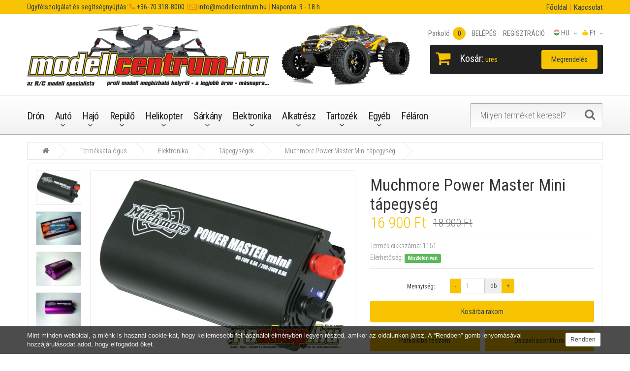

--- FILE ---
content_type: text/html; charset=UTF-8
request_url: https://www.modellcentrum.hu/muchmore-power-master-mini-tapegyseg
body_size: 9497
content:
<!DOCTYPE html>
<!--[if IE]><![endif]-->
<!--[if IE 8 ]>
<html dir="ltr" lang="en" class="ie8"><![endif]-->
<!--[if IE 9 ]>
<html dir="ltr" lang="en" class="ie9"><![endif]-->
<!--[if (gt IE 9)|!(IE)]><!-->
<html dir="ltr" lang="hu">
    <!--<![endif]-->
    <head>
        <meta charset="UTF-8"/>
        <meta name="viewport" content="width=device-width, initial-scale=1">
        <meta http-equiv="X-UA-Compatible" content="IE=edge">
        <meta name="keywords" content="modellcentrum, modellcentrum.hu, rc, modell, drón, kamerás drón, modellbolt, autó, hajó, repülő, helikopter, etetőhajó, távirányító, vevő, szervó, Li-Po, töltő, üzemanyag, walkera" />
        <meta name="description" content="Profi távirányítású kamerás drónok, RC autó, hajó, repülő, helikopter modellek, etetőhajók, alkatrészek és tartozékok, márkaszervíz és tanácsadás" />
        <meta name="author" content="HungaroSoft">
        <meta name="csrf-token" content="5qGPtjSGwxT0K8wQHQJlB70jg27zM25i4trpbPKO" />
        
        <base href=""/>
        
        <title>Muchmore Power Master Mini tápegység - Modellcentrum.hu</title>
        
        <link rel="shortcut icon" type="image/x-icon" href="/frontend/assets/images/icons/favicon.ico">
        <link rel="icon" type="image/png" sizes="16x16" href="/frontend/assets/images/icons/favicon-16x16.png">
        <link rel="icon" type="image/png" sizes="32x32" href="/frontend/assets/images/icons/favicon-32x32.png">
        <link rel="icon" type="image/png" sizes="96x96" href="/frontend/assets/images/icons/favicon-96x96.png">

        <link rel="apple-touch-icon" sizes="57x57" href="/frontend/assets/images/icons/apple-icon-57x57.png">
        <link rel="apple-touch-icon" sizes="60x60" href="/frontend/assets/images/icons/apple-icon-60x60.png">
        <link rel="apple-touch-icon" sizes="72x72" href="/frontend/assets/images/icons/apple-icon-72x72.png">
        <link rel="apple-touch-icon" sizes="76x76" href="/frontend/assets/images/icons/apple-icon-76x76.png">
        <link rel="apple-touch-icon" sizes="114x114" href="/frontend/assets/images/icons/apple-icon-114x114.png">
        <link rel="apple-touch-icon" sizes="120x120" href="/frontend/assets/images/icons/apple-icon-120x120.png">
        <link rel="apple-touch-icon" sizes="144x144" href="/frontend/assets/images/icons/apple-icon-144x144.png">
        <link rel="apple-touch-icon" sizes="152x152" href="/frontend/assets/images/icons/apple-icon-152x152.png">
        <link rel="apple-touch-icon" sizes="180x180" href="/frontend/assets/images/icons/apple-icon-180x180.png">
        <!--link rel="icon" type="image/png" sizes="192x192"  href="/frontend/assets/images/icons/android-icon-192x192.png"-->
        <link rel="manifest" href="/frontend/assets/images/icons/manifest.json">
        <meta name="msapplication-TileColor" content="#ffffff">
        <meta name="msapplication-TileImage" content="/frontend/assets/images/icons/ms-icon-144x144.png">
        <meta name="theme-color" content="#ffffff">
        
        <!-- Dublin core -->
        <link rel="schema.DC" href="http://purl.org/dc/elements.1.1/" />
        <link rel="schema.DCTERMS" href="http://purl.org/dc/terms/" />
        <meta name="DC.title" content="Muchmore Power Master Mini tápegység - Modellcentrum.hu" />
        <meta name="DC.coverage" content="Hungary" />
        <meta name="DC.description" content="Profi távirányítású kamerás drónok, RC autó, hajó, repülő, helikopter modellek, etetőhajók, alkatrészek és tartozékok, márkaszervíz és tanácsadás" />
        <meta name="DC.format" content="text/html" />
        <meta name="DC.identifier" content="https://www.modellcentrum.hu" />
        <meta name="DC.type" content="Text" />
        <meta name="DC.subject" content="modellcentrum, modellcentrum.hu, rc, modell, drón, kamerás drón, modellbolt, autó, hajó, repülő, helikopter, etetőhajó, távirányító, vevő, szervó, Li-Po, töltő, üzemanyag, walkera">
        
        <!-- Open Graph Protocol -->
        <meta property="og:title" content="Muchmore Power Master Mini tápegység - Modellcentrum.hu" />
        <meta property="og:type" content="website" />
        <meta property="og:url" content="https://www.modellcentrum.hu" />
        <meta property="og:image" content="https://www.modellcentrum.hu/frontend/assets/images/icons/android-icon-192x192.png" />
        
        <link href="/favicon.ico" rel="icon"/>
        
        <link rel="stylesheet" href="https://www.modellcentrum.hu/frontend/bower_components/bootstrap/dist/css/bootstrap.min.css">
        <link rel="stylesheet" href="https://www.modellcentrum.hu/frontend/bower_components/font-awesome/css/font-awesome.min.css">
        <link rel="stylesheet" href="https://www.modellcentrum.hu/frontend/assets/css/main.min.css?v=33">
        
        <link media="all" rel="stylesheet" type="text/css" href="https://www.modellcentrum.hu/start/style?v=33">
        <link rel="stylesheet" href="https://www.modellcentrum.hu/frontend/assets/css/site_modellcentrum.css?v=33">
        
        <link rel="stylesheet" href="https://www.modellcentrum.hu/frontend/assets/css/print.css?v=33" media="print">
        
        <!--[if lt IE 9]>
            <div class="ie9css">
                <a href="http://www.microsoft.com/windows/internet-explorer/default.aspx?ocid=ie6_countdown_bannercode"><img
                        src="http://storage.ie6countdown.com/assets/100/images/banners/warning_bar_0000_us.jpg" border="0"
                        height="42" width="820"
                        alt="You are using an outdated browser. For a faster, safer browsing experience, upgrade for free today."/>
                </a>
            </div><![endif]-->
        
                
        
    </head>
    <body class="information-information">
        <div class="swipe">
    <div class="swipe-menu">
        <ul>
            <li>
                                    <a href="/account/login"><i class="fa fa-lock"></i>BELÉPÉS</a>
                            </li>
            <li>
                                    <a href="/account/register"><i class="fa fa-user"></i> REGISZTRÁCIÓ</a>
                            </li>
            <li>
                <a href="/wishlist/index" id="wishlist-total2" title="Parkoló"><i class="fa fa-heart"></i> Parkoló (<span class="wishlist-counter">0</span>)</a>
            </li>
            <li>
                <a href="/cart/index" title="Kosár"><i class="fa fa-shopping-cart"></i> <span>Kosár</span></a>
            </li>
            <li>
                <a href="/order/index" title="Megrendelés"><i class="fa fa-share"></i><span>Megrendelés</span></a>
            </li>
        </ul>
        <ul class="foot">
            <li><a href="/rolunk">Rólunk</a></li><li><a href="/aktualis-hirek">Aktuális hírek</a></li><li><a href="/galeria">Galéria</a></li>

        </ul>
        <ul class="foot foot-1">
            <li><a href="/kapcsolat">Kapcsolat</a></li><li><a href="/oldalterkep">Oldaltérkép</a></li><li><a href="/adatvedelmi-nyilatkozat">Adatvédelmi nyilatkozat</a></li><li><a href="/altalanos-szerzodesi-feltetelek">Általános Szerződési Feltételek</a></li>

        </ul>
        <ul class="foot foot-2">
            <li><a href="/palya">Pálya</a></li><li><a href="/tesztek-videok">Tesztek, videók</a></li><li><a href="/vasarlasi-informaciok">Vásárlási információk</a></li>

        </ul>
        <ul class="foot foot-3">
            
        </ul>
    </div>
</div>
        <div id="page">
            <div class="shadow"></div>
            <div class="toprow-1">
                <a class="swipe-control" href="#"><i class="fa fa-align-justify"></i></a>
            </div>
            <div class="header_info_line hidden-xs">
                <div class="container">
                    <div class="row">
                        <div class="col-xs-12 col-sm-6 col-md-9 col-lg-9">
                            <div class="header_info_text pull-left">
                                <span class="hidden-sm">Ügyfélszolgálat és segítségnyújtás:</span> <span class="top_bold_text"><i class="fa fa-phone"></i></span><a href="tel: +36-70 318-8000"> +36-70 318-8000</a> <span class="top_bold_text"> |</span><span> </span> <span class="top_bold_text"><i class="fa fa-envelope-o"></i></span><a href="mailto:  info@modellcentrum.hu">  info@modellcentrum.hu</a> <span class="top_bold_text"> | </span> Naponta: 9 - 18 h
                            </div>
                        </div>
                        <div class="col-xs-12 col-sm-6 col-md-3 col-lg-3">
                            <div class="header_info_text pull-right">
                                <ul class="top-menu">
<li><a href="/">Főoldal</a></li>
<li><a href="/kapcsolat">Kapcsolat</a></li>
</ul>

                                <!--i class="fa fa-phone"></i> <a href="tel:+36703188000">+36-70 318-8000</a-->
                            </div>
                        </div>                        
                    </div>
                </div>
            </div>
            <header class="header">
                <div class="container">
                    <div class="row">
                        <div class="col-sm-12">
                            <div id="logo" class="logo">
                                <a href="/"><img src="/upload/system-images/images/original/modellcentrumfejlec-7.png" title="https://www.modellcentrum.hu" alt="https://www.modellcentrum.hu" class="img-responsive" /></a>
                            </div>
                            <div class="box-right">
                                <div class="box-right_inner">
                                    <div class="box-currency">
    <form action="/language/currency" method="get" enctype="multipart/form-data" id="currency">
        <div class="btn-group">
            <span class="dropdown-toggle" data-toggle="dropdown">
                <img class="hidden-xs" src="/upload/system-images/images/original/zsakmodellcentrum12px.png" alt="Válasszd ki a kívánt pénznemet!" title="Válasszd ki a kívánt pénznemet!" />
                                    Ft
                                <span class="hidden-xs hidden-sm hidden-md hidden">Pénznem</span>
            </span>
            <ul class="dropdown-menu  pull-right">
                                    <li><button class="currency-select" type="button" name="HUF">Ft HUF</button></li>
                                    <li><button class="currency-select" type="button" name="EUR">&euro; EUR</button></li>
                                    <li><button class="currency-select" type="button" name="USD">$ USD</button></li>
                            </ul>
        </div>
        <input type="hidden" name="code" value=""/>
    </form>
</div>
<div class="box-language">
    <div class="btn-group pull-right">
        <span class="dropdown-toggle" data-toggle="dropdown">
            <img class="hidden-xs" src="/frontend/assets/images/flags/hu-2.png" alt="Magyar" title="Magyar" />
            hu <span class="hidden-xs hidden-sm hidden-md hidden">Language</span></span>
            <ul class="dropdown-menu pull-right">
                                                            <li><a href="/language/hu"><img class="hidden_" src="/frontend/assets/images/flags/hu-2.png" alt="Magyar" title="Magyar" /> Magyar</a></li>
                                                                                <li><a href="/language/en"><img class="hidden_" src="/frontend/assets/images/flags/en-2.png" alt="English" title="English" /> English</a></li>
                                                                                                                        </ul>
    </div>
</div>
                                    
                                    <div id="top-links" class="nav">
    <ul class="list-inline">
        <!--li class="first hidden-md">
            <a href="/">
                <i class="fa fa-home"></i>
                <span>Főoldal</span>
            </a>
        </li-->
        <li>
            <a href="/wishlist/index" id="wishlist-total" title="Parkoló">
                <i class="fa fa-heart"></i>
                <span>Parkoló <span class="count wishlist-counter">0</span></span>
            </a>
        </li>
        <li>
                            <a href="/account/login" title="BELÉPÉS">
                    <i class="fa fa-lock"></i>
                    <span>BELÉPÉS</span>
                </a>
                    </li>
        <li>
                            <a href="/account/register" title="REGISZTRÁCIÓ">
                    <i class="fa fa-user"></i>
                    <span>REGISZTRÁCIÓ</span>
                </a>
                    </li>
    </ul>
</div>                                </div>
                                
                                <div class="box-right_inner2">
    <div class="box-cart">
        <div id="cart" class="cart">
            <button type="button" data-toggle="dropdown" data-loading-text="Betöltés..." class="dropdown-toggle">
                <i class="fa fa-shopping-cart"></i>
                <strong>Kosár:</strong>
                <span id="cart-total" class="cart-total">0 item(s) - $0.00</span>
                <span id="cart-total2" class="cart-total2">0</span>
                <span id="cart-total3" class="cart-total3"></span>
            </button>
            <ul class="dropdown-menu pull-right" id="cart-info-content"></ul>
        </div>
    </div>
    <a class="btn btn-home hidden-xs" href="/order/index" title="Megrendelés">
        <span>Megrendelés</span>
    </a>
</div>
                            </div>
                            <div class="clear"></div>
                        </div>
                    </div>
                </div>
                
                <div class="menu-wrap">
    <div class="container">
        <div class="row">
            <div class="col-sm-9">
                <div id="tm_menu" class="nav__primary">
                    <!--googleoff: snippet-->
                        <ul class="menu">
<li><a href="/multikopterek-dronok">Drón</a></li>
<li>
<a href="/auto-modellek-3">Autó</a><ul>
<li>
<a href="/elektromos-2">Elektromos modellek</a><ul>
<li><a href="/monster-truck-110">Monster Truck 1:10</a></li>
<li><a href="/buggy-110">Buggy 1:10</a></li>
<li><a href="/truggy-110">Truggy 1:10</a></li>
<li><a href="/on-road-110">On-Road 1:10</a></li>
<li><a href="/off-road-112">Off-Road 1:12</a></li>
<li><a href="/on-road-112">On-Road 1:12</a></li>
<li><a href="/on-road-118">On-Road 1:18</a></li>
<li><a href="/monster-truck-120">Monster Truck 1:20</a></li>
<li><a href="/off-road-118">Off-Road 1:18</a></li>
<li><a href="/off-road-116">Off-Road 1:16</a></li>
<li><a href="/falmaszo-auto">Falmászó autó</a></li>
</ul>
</li>
<li>
<a href="/robbanomotoros-modellek-2">Robbanómotoros modellek</a><ul>
<li><a href="/on-road-110-2">On-Road 1:10</a></li>
<li><a href="/on-road-18">On-Road 1:8</a></li>
<li><a href="/on-road-15">On-Road 1:5</a></li>
<li><a href="/off-road-buggy-110-2">Off-Road Buggy 1:10</a></li>
<li><a href="/off-road-buggy-18">Off-Road Buggy 1:8</a></li>
<li><a href="/off-road-buggy-16">Off-Road Buggy 1:6</a></li>
<li><a href="/off-road-buggy-15">Off-Road Buggy 1:5</a></li>
<li><a href="/off-road-truck-116">Off-Road Truck 1:16</a></li>
<li><a href="/off-road-truggy-110">Off-Road Truggy 1:10</a></li>
<li><a href="/off-road-truggy-18">Off-Road Truggy 1:8</a></li>
<li><a href="/monster-truck-110-2">Monster Truck 1:10</a></li>
<li><a href="/monster-truck-18">Monster Truck 1:8</a></li>
<li><a href="/monster-truck-16">Monster Truck 1:6</a></li>
<li><a href="/monster-truck-15">Monster Truck 1:5</a></li>
</ul>
</li>
</ul>
</li>
<li>
<a href="/hajo-2">Hajó</a><ul>
<li><a href="/kukorelli-hajotestek">Kukorelli hajótestek</a></li>
<li><a href="/speed">Speed</a></li>
<li><a href="/benzinmotoros-modellek">Benzinmotoros modellek</a></li>
<li><a href="/etetohajok-2">Etetőhajók</a></li>
</ul>
</li>
<li>
<a href="/repulo-2">Repülő</a><ul>
<li>
<a href="/elektromos-gepek-2">Elektromos gépek</a><ul>
<li><a href="/vitorlazorepuelok">Vitorlázórepülők</a></li>
<li><a href="/motoros-modellek">Motoros modellek</a></li>
<li><a href="/slow-flyerek">Slow-flyerek</a></li>
<li><a href="/3d-kepes-modellek">3D képes modellek</a></li>
<li><a href="/hydro-foam">Hydro-foam</a></li>
<li><a href="/madar">Madár</a></li>
</ul>
</li>
<li>
<a href="/robbanomotoros-gepek-2">Robbanómotoros gépek</a><ul><li><a href="/trener-gepek">Tréner gépek</a></li></ul>
</li>
</ul>
</li>
<li>
<a href="/helikopterek">Helikopter</a><ul>
<li>
<a href="/elektromos-modellek-2">Elektromos modellek</a><ul>
<li><a href="/2-csatornas-helikopterek">2 csatornás helikopterek</a></li>
<li><a href="/3-csatornas-helikopterek">3 csatornás helikopterek</a></li>
<li><a href="/4-csatornas-helikopterek">4 csatornás helikopterek</a></li>
<li><a href="/5-csatornas-helikopterek">5 csatornás helikopterek</a></li>
<li><a href="/6-csatornas-helikopterek">6 csatornás helikopterek</a></li>
<li><a href="/7-csatornas-helikopterek">7 csatornás helikopterek</a></li>
</ul>
</li>
<li>
<a href="/robbanomotoros-modellek-3">Robbanómotoros modellek</a><ul>
<li><a href="/dragon-helikopterek">Dragon helikopterek</a></li>
<li><a href="/smartech-helikopterek">SMARTECH helikopterek</a></li>
<li><a href="/tz-helikopterek">TZ helikopterek</a></li>
<li><a href="/walkera-helikopterek">WALKERA helikopterek</a></li>
</ul>
</li>
</ul>
</li>
<li>
<a href="/sarkanyok">Sárkány</a><ul>
<li><a href="/delta-sarkanyok">Delta sárkányok</a></li>
<li><a href="/deltoid-sarkanyok">Deltoid sárkányok</a></li>
<li><a href="/design-sarkanyok">Design sárkányok</a></li>
<li><a href="/gyerek-sarkanyok">Gyerek sárkányok</a></li>
<li><a href="/paraflex-sarkanyok">Paraflex sárkányok</a></li>
<li><a href="/reklam-sarkanyok">Reklám sárkányok</a></li>
<li><a href="/szalto-sarkanyok">Szaltó sárkányok</a></li>
<li><a href="/vontato-sarkanyok">Vontató sárkányok</a></li>
<li><a href="/zsinorok-es-tartok">Zsinórok és tartók</a></li>
</ul>
</li>
<li>
<a href="/elektronika-2">Elektronika</a><ul>
<li><a href="/taviranyito-szettek">Távirányító szettek</a></li>
<li><a href="/taviranyitok">Távirányítók</a></li>
<li><a href="/vevok">Vevők</a></li>
<li><a href="/sebessegszabalyzok">Sebességszabályzók</a></li>
<li><a href="/gyrok">Gyrok</a></li>
<li><a href="/szervok">Szervók</a></li>
<li><a href="/v-mixek">V-Mixek</a></li>
<li><a href="/motorteszterek">Motorteszterek</a></li>
<li><a href="/tapegysegek">Tápegységek</a></li>
<li><a href="/spektrum-dsm">Spektrum - DSM</a></li>
<li><a href="/egyeb-tartozekok">Egyéb tartozékok</a></li>
</ul>
</li>
<li>
<a href="/alkatreszek-2">Alkatrész</a><ul>
<li>
<a href="/autokhoz">Autókhoz</a><ul>
<li><a href="/110-on-road-felni-gumi">1:10 On-road felni, gumi</a></li>
<li><a href="/110-off-road-felni-gumi">1:10 Off-road felni, gumi</a></li>
<li><a href="/15-on-road-felni-gumi">1:5 On-road felni, gumi</a></li>
<li><a href="/top-scythe-alkatreszek">T.O.P Scythe alkatrészek</a></li>
</ul>
</li>
<li>
<a href="/hajokhoz">Hajókhoz</a><ul><li><a href="/high-wind">High Wind</a></li></ul>
</li>
<li><a href="/repuelokhoez">Repülőkhöz</a></li>
<li>
<a href="/helikopterekhez">Helikopterekhez</a><ul>
<li><a href="/airbrush-kabinok">AirBrush kabinok</a></li>
<li><a href="/dragonfly-4">Dragonfly 4#</a></li>
<li><a href="/dragonfly-41">Dragonfly 4#1</a></li>
<li><a href="/dragonfly-54-szeria">Dragonfly 5#4 széria</a></li>
<li><a href="/dragonfly-510-szeria">Dragonfly 5#10 széria</a></li>
<li><a href="/dragonfly-10">Dragonfly 10#</a></li>
<li><a href="/dragonfly-22e">Dragonfly 22E</a></li>
<li><a href="/dragonfly-35">Dragonfly 35#</a></li>
<li><a href="/dragonfly-36-6ch-outgoing">Dragonfly 36# 6ch (kifutó)</a></li>
<li><a href="/dragonfly-36-7ch">Dragonfly 36# 7ch</a></li>
<li><a href="/dragonfly-39">Dragonfly 39#</a></li>
<li><a href="/dragonfly-50">Dragonfly 50#</a></li>
<li><a href="/dragonfly-53">Dragonfly 53#</a></li>
<li><a href="/dragonfly-60">Dragonfly 60#</a></li>
<li><a href="/honey-bee-cp2">Honey Bee CP2</a></li>
<li><a href="/mini-eagle">Mini Eagle</a></li>
<li><a href="/x-400">X-400</a></li>
</ul>
</li>
<li>
<a href="/dronokhoz">Drónokhoz</a><ul>
<li><a href="/walkera-qr-x350-pro">Walkera QR X350 PRO</a></li>
<li><a href="/walkera-scout-x4">Walkera Scout X4</a></li>
<li><a href="/walkera-tali-h500">Walkera TALI H500</a></li>
<li><a href="/walkera-runner-250">Walkera Runner 250</a></li>
<li><a href="/walkera-voyager-3">Walkera Voyager 3</a></li>
<li><a href="/walkera-qr-x800">Walkera QR X800</a></li>
<li><a href="/walkera-qr-x900">Walkera QR X900</a></li>
<li><a href="/walkera-qr-x350-premium">Walkera QR X350 Premium</a></li>
</ul>
</li>
</ul>
</li>
<li>
<a href="/accessories">Tartozék</a><ul>
<li>
<a href="/model-engines">Motorok</a><ul>
<li><a href="/villanymotorok">Villanymotorok</a></li>
<li><a href="/belsoegesu-motorok">Belsőégésű motorok</a></li>
</ul>
</li>
<li>
<a href="/akkumulatorok-es-toeltok">Akkumulátorok és töltők</a><ul>
<li><a href="/ni-mh-akkupakk">Ni-Mh akkupakk</a></li>
<li><a href="/ni-mh-cellak">Ni-Mh cellák</a></li>
<li><a href="/ni-mh-toeltok">Ni-Mh töltők</a></li>
<li><a href="/li-po-akkupakk">Li-Po akkupakk</a></li>
<li><a href="/li-po-tokozott">Li-Po tokozott</a></li>
<li><a href="/li-po-toeltok">Li-Po töltők</a></li>
</ul>
</li>
<li>
<a href="/uezemanyagok">Üzemanyagok</a><ul>
<li><a href="/autokhoz-2">Autókhoz</a></li>
<li><a href="/hajokhoz-2">Hajókhoz</a></li>
<li><a href="/repuelokhoez-2">Repülőkhöz</a></li>
<li><a href="/helikopterekhez-2">Helikopterekhez</a></li>
</ul>
</li>
<li>
<a href="/szerszamok">Szerszámok</a><ul>
<li><a href="/festekszoro-pisztolyok">Festékszóró pisztolyok</a></li>
<li><a href="/keziszerszamok">Kéziszerszámok</a></li>
</ul>
</li>
<li>
<a href="/karosszeriak-es-festekek">Karosszériák és festékek</a><ul>
<li><a href="/112-karosszeriak">1:12 Karosszériák</a></li>
<li><a href="/110-karosszeriak">1:10 Karosszériák</a></li>
<li><a href="/18-karosszeriak">1:8 Karosszériák</a></li>
<li><a href="/belso-matricak">Belső matricák</a></li>
<li><a href="/kuelso-matricak">Külső matricák</a></li>
<li><a href="/karosszeria-festekek">Karosszéria festékek</a></li>
</ul>
</li>
</ul>
</li>
<li>
<a href="/egyeb-tartozekok-2">Egyéb</a><ul>
<li><a href="/autohoz">Autóhoz</a></li>
<li><a href="/hajohoz">Hajóhoz</a></li>
<li><a href="/repuelohoez">Repülőhöz</a></li>
<li><a href="/helikopterhez">Helikopterhez</a></li>
</ul>
</li>
<li><a href="/can-be-yours-for-half-price">Féláron</a></li>
</ul>

                    <!--googleon: snippet-->
                </div>
            </div>
            <div class="col-sm-3">
                <div id="search" class="search">
                    <form action="/search" id="search-form" method="get">
                        <input type="text" name="keyword" placeholder="Milyen terméket keresel?" />
                        <button type="submit" class="button-search"></button>
                    </form>
                </div>
            </div>
        </div>
    </div>
</div>
<div class="container">
    <div class="row">
        <div class="col-sm-12">
            <div id="menu-gadget" class="menu-gadget">
                <div id="menu-icon" class="menu-icon">Kategóriák</div>
                <!--googleoff: all-->
                    <ul class="menu">
<li><a href="/multikopterek-dronok">Drón</a></li>
<li>
<a href="/auto-modellek-3">Autó</a><ul>
<li>
<a href="/elektromos-2">Elektromos modellek</a><ul>
<li><a href="/monster-truck-110">Monster Truck 1:10</a></li>
<li><a href="/buggy-110">Buggy 1:10</a></li>
<li><a href="/truggy-110">Truggy 1:10</a></li>
<li><a href="/on-road-110">On-Road 1:10</a></li>
<li><a href="/off-road-112">Off-Road 1:12</a></li>
<li><a href="/on-road-112">On-Road 1:12</a></li>
<li><a href="/on-road-118">On-Road 1:18</a></li>
<li><a href="/monster-truck-120">Monster Truck 1:20</a></li>
<li><a href="/off-road-118">Off-Road 1:18</a></li>
<li><a href="/off-road-116">Off-Road 1:16</a></li>
<li><a href="/falmaszo-auto">Falmászó autó</a></li>
</ul>
</li>
<li>
<a href="/robbanomotoros-modellek-2">Robbanómotoros modellek</a><ul>
<li><a href="/on-road-110-2">On-Road 1:10</a></li>
<li><a href="/on-road-18">On-Road 1:8</a></li>
<li><a href="/on-road-15">On-Road 1:5</a></li>
<li><a href="/off-road-buggy-110-2">Off-Road Buggy 1:10</a></li>
<li><a href="/off-road-buggy-18">Off-Road Buggy 1:8</a></li>
<li><a href="/off-road-buggy-16">Off-Road Buggy 1:6</a></li>
<li><a href="/off-road-buggy-15">Off-Road Buggy 1:5</a></li>
<li><a href="/off-road-truck-116">Off-Road Truck 1:16</a></li>
<li><a href="/off-road-truggy-110">Off-Road Truggy 1:10</a></li>
<li><a href="/off-road-truggy-18">Off-Road Truggy 1:8</a></li>
<li><a href="/monster-truck-110-2">Monster Truck 1:10</a></li>
<li><a href="/monster-truck-18">Monster Truck 1:8</a></li>
<li><a href="/monster-truck-16">Monster Truck 1:6</a></li>
<li><a href="/monster-truck-15">Monster Truck 1:5</a></li>
</ul>
</li>
</ul>
</li>
<li>
<a href="/hajo-2">Hajó</a><ul>
<li><a href="/kukorelli-hajotestek">Kukorelli hajótestek</a></li>
<li><a href="/speed">Speed</a></li>
<li><a href="/benzinmotoros-modellek">Benzinmotoros modellek</a></li>
<li><a href="/etetohajok-2">Etetőhajók</a></li>
</ul>
</li>
<li>
<a href="/repulo-2">Repülő</a><ul>
<li>
<a href="/elektromos-gepek-2">Elektromos gépek</a><ul>
<li><a href="/vitorlazorepuelok">Vitorlázórepülők</a></li>
<li><a href="/motoros-modellek">Motoros modellek</a></li>
<li><a href="/slow-flyerek">Slow-flyerek</a></li>
<li><a href="/3d-kepes-modellek">3D képes modellek</a></li>
<li><a href="/hydro-foam">Hydro-foam</a></li>
<li><a href="/madar">Madár</a></li>
</ul>
</li>
<li>
<a href="/robbanomotoros-gepek-2">Robbanómotoros gépek</a><ul><li><a href="/trener-gepek">Tréner gépek</a></li></ul>
</li>
</ul>
</li>
<li>
<a href="/helikopterek">Helikopter</a><ul>
<li>
<a href="/elektromos-modellek-2">Elektromos modellek</a><ul>
<li><a href="/2-csatornas-helikopterek">2 csatornás helikopterek</a></li>
<li><a href="/3-csatornas-helikopterek">3 csatornás helikopterek</a></li>
<li><a href="/4-csatornas-helikopterek">4 csatornás helikopterek</a></li>
<li><a href="/5-csatornas-helikopterek">5 csatornás helikopterek</a></li>
<li><a href="/6-csatornas-helikopterek">6 csatornás helikopterek</a></li>
<li><a href="/7-csatornas-helikopterek">7 csatornás helikopterek</a></li>
</ul>
</li>
<li>
<a href="/robbanomotoros-modellek-3">Robbanómotoros modellek</a><ul>
<li><a href="/dragon-helikopterek">Dragon helikopterek</a></li>
<li><a href="/smartech-helikopterek">SMARTECH helikopterek</a></li>
<li><a href="/tz-helikopterek">TZ helikopterek</a></li>
<li><a href="/walkera-helikopterek">WALKERA helikopterek</a></li>
</ul>
</li>
</ul>
</li>
<li>
<a href="/sarkanyok">Sárkány</a><ul>
<li><a href="/delta-sarkanyok">Delta sárkányok</a></li>
<li><a href="/deltoid-sarkanyok">Deltoid sárkányok</a></li>
<li><a href="/design-sarkanyok">Design sárkányok</a></li>
<li><a href="/gyerek-sarkanyok">Gyerek sárkányok</a></li>
<li><a href="/paraflex-sarkanyok">Paraflex sárkányok</a></li>
<li><a href="/reklam-sarkanyok">Reklám sárkányok</a></li>
<li><a href="/szalto-sarkanyok">Szaltó sárkányok</a></li>
<li><a href="/vontato-sarkanyok">Vontató sárkányok</a></li>
<li><a href="/zsinorok-es-tartok">Zsinórok és tartók</a></li>
</ul>
</li>
<li>
<a href="/elektronika-2">Elektronika</a><ul>
<li><a href="/taviranyito-szettek">Távirányító szettek</a></li>
<li><a href="/taviranyitok">Távirányítók</a></li>
<li><a href="/vevok">Vevők</a></li>
<li><a href="/sebessegszabalyzok">Sebességszabályzók</a></li>
<li><a href="/gyrok">Gyrok</a></li>
<li><a href="/szervok">Szervók</a></li>
<li><a href="/v-mixek">V-Mixek</a></li>
<li><a href="/motorteszterek">Motorteszterek</a></li>
<li><a href="/tapegysegek">Tápegységek</a></li>
<li><a href="/spektrum-dsm">Spektrum - DSM</a></li>
<li><a href="/egyeb-tartozekok">Egyéb tartozékok</a></li>
</ul>
</li>
<li>
<a href="/alkatreszek-2">Alkatrész</a><ul>
<li>
<a href="/autokhoz">Autókhoz</a><ul>
<li><a href="/110-on-road-felni-gumi">1:10 On-road felni, gumi</a></li>
<li><a href="/110-off-road-felni-gumi">1:10 Off-road felni, gumi</a></li>
<li><a href="/15-on-road-felni-gumi">1:5 On-road felni, gumi</a></li>
<li><a href="/top-scythe-alkatreszek">T.O.P Scythe alkatrészek</a></li>
</ul>
</li>
<li>
<a href="/hajokhoz">Hajókhoz</a><ul><li><a href="/high-wind">High Wind</a></li></ul>
</li>
<li><a href="/repuelokhoez">Repülőkhöz</a></li>
<li>
<a href="/helikopterekhez">Helikopterekhez</a><ul>
<li><a href="/airbrush-kabinok">AirBrush kabinok</a></li>
<li><a href="/dragonfly-4">Dragonfly 4#</a></li>
<li><a href="/dragonfly-41">Dragonfly 4#1</a></li>
<li><a href="/dragonfly-54-szeria">Dragonfly 5#4 széria</a></li>
<li><a href="/dragonfly-510-szeria">Dragonfly 5#10 széria</a></li>
<li><a href="/dragonfly-10">Dragonfly 10#</a></li>
<li><a href="/dragonfly-22e">Dragonfly 22E</a></li>
<li><a href="/dragonfly-35">Dragonfly 35#</a></li>
<li><a href="/dragonfly-36-6ch-outgoing">Dragonfly 36# 6ch (kifutó)</a></li>
<li><a href="/dragonfly-36-7ch">Dragonfly 36# 7ch</a></li>
<li><a href="/dragonfly-39">Dragonfly 39#</a></li>
<li><a href="/dragonfly-50">Dragonfly 50#</a></li>
<li><a href="/dragonfly-53">Dragonfly 53#</a></li>
<li><a href="/dragonfly-60">Dragonfly 60#</a></li>
<li><a href="/honey-bee-cp2">Honey Bee CP2</a></li>
<li><a href="/mini-eagle">Mini Eagle</a></li>
<li><a href="/x-400">X-400</a></li>
</ul>
</li>
<li>
<a href="/dronokhoz">Drónokhoz</a><ul>
<li><a href="/walkera-qr-x350-pro">Walkera QR X350 PRO</a></li>
<li><a href="/walkera-scout-x4">Walkera Scout X4</a></li>
<li><a href="/walkera-tali-h500">Walkera TALI H500</a></li>
<li><a href="/walkera-runner-250">Walkera Runner 250</a></li>
<li><a href="/walkera-voyager-3">Walkera Voyager 3</a></li>
<li><a href="/walkera-qr-x800">Walkera QR X800</a></li>
<li><a href="/walkera-qr-x900">Walkera QR X900</a></li>
<li><a href="/walkera-qr-x350-premium">Walkera QR X350 Premium</a></li>
</ul>
</li>
</ul>
</li>
<li>
<a href="/accessories">Tartozék</a><ul>
<li>
<a href="/model-engines">Motorok</a><ul>
<li><a href="/villanymotorok">Villanymotorok</a></li>
<li><a href="/belsoegesu-motorok">Belsőégésű motorok</a></li>
</ul>
</li>
<li>
<a href="/akkumulatorok-es-toeltok">Akkumulátorok és töltők</a><ul>
<li><a href="/ni-mh-akkupakk">Ni-Mh akkupakk</a></li>
<li><a href="/ni-mh-cellak">Ni-Mh cellák</a></li>
<li><a href="/ni-mh-toeltok">Ni-Mh töltők</a></li>
<li><a href="/li-po-akkupakk">Li-Po akkupakk</a></li>
<li><a href="/li-po-tokozott">Li-Po tokozott</a></li>
<li><a href="/li-po-toeltok">Li-Po töltők</a></li>
</ul>
</li>
<li>
<a href="/uezemanyagok">Üzemanyagok</a><ul>
<li><a href="/autokhoz-2">Autókhoz</a></li>
<li><a href="/hajokhoz-2">Hajókhoz</a></li>
<li><a href="/repuelokhoez-2">Repülőkhöz</a></li>
<li><a href="/helikopterekhez-2">Helikopterekhez</a></li>
</ul>
</li>
<li>
<a href="/szerszamok">Szerszámok</a><ul>
<li><a href="/festekszoro-pisztolyok">Festékszóró pisztolyok</a></li>
<li><a href="/keziszerszamok">Kéziszerszámok</a></li>
</ul>
</li>
<li>
<a href="/karosszeriak-es-festekek">Karosszériák és festékek</a><ul>
<li><a href="/112-karosszeriak">1:12 Karosszériák</a></li>
<li><a href="/110-karosszeriak">1:10 Karosszériák</a></li>
<li><a href="/18-karosszeriak">1:8 Karosszériák</a></li>
<li><a href="/belso-matricak">Belső matricák</a></li>
<li><a href="/kuelso-matricak">Külső matricák</a></li>
<li><a href="/karosszeria-festekek">Karosszéria festékek</a></li>
</ul>
</li>
</ul>
</li>
<li>
<a href="/egyeb-tartozekok-2">Egyéb</a><ul>
<li><a href="/autohoz">Autóhoz</a></li>
<li><a href="/hajohoz">Hajóhoz</a></li>
<li><a href="/repuelohoez">Repülőhöz</a></li>
<li><a href="/helikopterhez">Helikopterhez</a></li>
</ul>
</li>
<li><a href="/can-be-yours-for-half-price">Féláron</a></li>
</ul>

                <!--googleon: all-->
            </div>
        </div>
    </div>
</div>
            </header>
            
                        
            <div class="container content-container">
                
<div class="row">
    <div id="content" class="col-sm-12 product_page">
        <ul class="breadcrumb">
            <li><a href="/"><i class="fa fa-home"></i></a></li>
            <li><a href="/catalog_category/index">Termékkatalógus</a></li>
                                                <li><a href="/elektronika-2">Elektronika</a></li>
                                    <li><a href="/tapegysegek">T&aacute;pegys&eacute;gek</a></li>
                                        <li><a href="#">Muchmore Power Master Mini t&aacute;pegys&eacute;g</a></li>
        </ul>
        <div class="row product-content-columns">
            <div class="col-xs-12 col-sm-6 col-md-5 col-lg-7 product_page-left">
                <div id="default_gallery" class="product-gallery">
                    <div class="image-thumb">
                        <ul id="image-additional">
                                                                                                <li>
                                        <a href="#" data-image="/upload/image/catalog_data/1228/resized_800x800_resize-aspectratio-upsize/muchmore_power_master_mini_tapegyseg.jpg" data-zoom-image="/upload/image/catalog_data/1228/resized_800x800_resize-aspectratio-upsize/muchmore_power_master_mini_tapegyseg.jpg">
                                            <img src="/upload/image/catalog_data/1228/resized_92x69_fit-upsize/muchmore_power_master_mini_tapegyseg.jpg" alt="muchmore_power_master_mini_tapegyseg.jpg" title="muchmore_power_master_mini_tapegyseg.jpg">
                                        </a>
                                    </li>
                                                                    <li>
                                        <a href="#" data-image="/upload/image/catalog_data/1228/resized_800x800_resize-aspectratio-upsize/muchmore_power_master_mini_tapegyseg-1.jpg" data-zoom-image="/upload/image/catalog_data/1228/resized_800x800_resize-aspectratio-upsize/muchmore_power_master_mini_tapegyseg-1.jpg">
                                            <img src="/upload/image/catalog_data/1228/resized_92x69_fit-upsize/muchmore_power_master_mini_tapegyseg-1.jpg" alt="muchmore_power_master_mini_tapegyseg-1.jpg" title="muchmore_power_master_mini_tapegyseg-1.jpg">
                                        </a>
                                    </li>
                                                                    <li>
                                        <a href="#" data-image="/upload/image/catalog_data/1228/resized_800x800_resize-aspectratio-upsize/muchmore_power_master_mini_tapegyseg-2.jpg" data-zoom-image="/upload/image/catalog_data/1228/resized_800x800_resize-aspectratio-upsize/muchmore_power_master_mini_tapegyseg-2.jpg">
                                            <img src="/upload/image/catalog_data/1228/resized_92x69_fit-upsize/muchmore_power_master_mini_tapegyseg-2.jpg" alt="muchmore_power_master_mini_tapegyseg-2.jpg" title="muchmore_power_master_mini_tapegyseg-2.jpg">
                                        </a>
                                    </li>
                                                                    <li>
                                        <a href="#" data-image="/upload/image/catalog_data/1228/resized_800x800_resize-aspectratio-upsize/muchmore_power_master_mini_tapegyseg-3.jpg" data-zoom-image="/upload/image/catalog_data/1228/resized_800x800_resize-aspectratio-upsize/muchmore_power_master_mini_tapegyseg-3.jpg">
                                            <img src="/upload/image/catalog_data/1228/resized_92x69_fit-upsize/muchmore_power_master_mini_tapegyseg-3.jpg" alt="muchmore_power_master_mini_tapegyseg-3.jpg" title="muchmore_power_master_mini_tapegyseg-3.jpg">
                                        </a>
                                    </li>
                                                                                    </ul>
                    </div>
                    <div class="image">
                                                                            <img id="gallery_zoom" data-zoom-image="/upload/image/catalog_data/1228/resized_800x800_resize-aspectratio-upsize/muchmore_power_master_mini_tapegyseg.jpg" src="/upload/image/catalog_data/1228/resized_800x800_resize-aspectratio-upsize/muchmore_power_master_mini_tapegyseg.jpg" alt="muchmore_power_master_mini_tapegyseg.jpg" title="muchmore_power_master_mini_tapegyseg.jpg">
                                                                    </div>
                </div>
                <div id="full_gallery">
                    <ul id="gallery">
                                                                                    <li>
                                    <a href="/upload/image/catalog_data/1228/resized_800x800_resize-aspectratio-upsize/muchmore_power_master_mini_tapegyseg.jpg">
                                        <img src="/upload/image/catalog_data/1228/resized_800x800_resize-aspectratio-upsize/muchmore_power_master_mini_tapegyseg.jpg" alt="muchmore_power_master_mini_tapegyseg.jpg" title="muchmore_power_master_mini_tapegyseg.jpg">
                                    </a>
                                </li>
                                                            <li>
                                    <a href="/upload/image/catalog_data/1228/resized_800x800_resize-aspectratio-upsize/muchmore_power_master_mini_tapegyseg-1.jpg">
                                        <img src="/upload/image/catalog_data/1228/resized_800x800_resize-aspectratio-upsize/muchmore_power_master_mini_tapegyseg-1.jpg" alt="muchmore_power_master_mini_tapegyseg-1.jpg" title="muchmore_power_master_mini_tapegyseg-1.jpg">
                                    </a>
                                </li>
                                                            <li>
                                    <a href="/upload/image/catalog_data/1228/resized_800x800_resize-aspectratio-upsize/muchmore_power_master_mini_tapegyseg-2.jpg">
                                        <img src="/upload/image/catalog_data/1228/resized_800x800_resize-aspectratio-upsize/muchmore_power_master_mini_tapegyseg-2.jpg" alt="muchmore_power_master_mini_tapegyseg-2.jpg" title="muchmore_power_master_mini_tapegyseg-2.jpg">
                                    </a>
                                </li>
                                                            <li>
                                    <a href="/upload/image/catalog_data/1228/resized_800x800_resize-aspectratio-upsize/muchmore_power_master_mini_tapegyseg-3.jpg">
                                        <img src="/upload/image/catalog_data/1228/resized_800x800_resize-aspectratio-upsize/muchmore_power_master_mini_tapegyseg-3.jpg" alt="muchmore_power_master_mini_tapegyseg-3.jpg" title="muchmore_power_master_mini_tapegyseg-3.jpg">
                                    </a>
                                </li>
                                                                        </ul>
                </div>
            </div>

            <div class="col-xs-12 col-sm-6 col-md-7 col-lg-5 product_page-right">
                <div class="general_info product-info">
                    <h1 class="product-title">Muchmore Power Master Mini t&aacute;pegys&eacute;g</h1>

                    <!--div class="rating-section product-rating-status">
                        <div class="rating">
                            <span class="fa fa-stack"><i class="fa fa-star fa-stack-1x"></i><i class="fa fa-star-o fa-stack-1x"></i></span>
                            <span class="fa fa-stack"><i class="fa fa-star fa-stack-1x"></i><i class="fa fa-star-o fa-stack-1x"></i></span>
                            <span class="fa fa-stack"><i class="fa fa-star fa-stack-1x"></i><i class="fa fa-star-o fa-stack-1x"></i></span>
                            <span class="fa fa-stack"><i class="fa fa-star fa-stack-1x"></i><i class="fa fa-star-o fa-stack-1x"></i></span>
                            <span class="fa fa-stack"><i class="fa fa-star fa-stack-1x"></i><i class="fa fa-star-o fa-stack-1x"></i></span>
                            &nbsp;
                            &nbsp;
                            <a onclick="document.getElementById('tab-review').scrollIntoView();">3 reviews</a>
                            /
                            <a onclick="document.getElementById('tab-review').scrollIntoView();">Write a review</a>
                        </div>
                    </div-->
                    <div class="price-section">
                                                                            <span class="price-new">16 900 Ft</span>
                            <span class="price-old">18 900 Ft</span>
                                                <div class="reward-block">
                        </div>
                    </div>
                    <ul class="list-unstyled product-section">
                        <li>Termék cikkszáma: <span>1151</span></li>
                        <li>
                            Elérhetőség: 
                                                            <span class="label label-success">Készleten van</span>
                                                    </li>
                    </ul>
                </div>
                <div id="product">

                    <div class="product-options form-horizontal">
                        <!--h3>Elérhető funkciók</h3>
                        <div class="form-group required">
                            <label class="control-label col-sm-4">Color</label>
                            <div id="input-option231" class="col-sm-8">
                                <div class="radio">
                                    <label>
                                        <input type="radio" name="option[231]" value="26"/>
                                        black (+$10.00 )
                                    </label>
                                </div>
                                <div class="radio">
                                    <label>
                                        <input type="radio" name="option[231]" value="28"/>
                                        white (+$20.00 )
                                    </label>
                                </div>
                                <div class="radio">
                                    <label>
                                        <input type="radio" name="option[231]" value="27"/>
                                        red (+$15.00 )
                                    </label>
                                </div>
                            </div>
                        </div-->
                        <!--div class="form-group required">
                            <label class="control-label col-sm-4" for="input-option232">Size</label>
                            <div class="col-sm-8">
                                <select name="option[232]" id="input-option232" class="form-control">
                                    <option value=""> --- Please Select --- </option>
                                    <option value="31">Small (+$20.00 )
                                    </option>
                                    <option value="30">Medium (+$15.00 )
                                    </option>
                                    <option value="29">Large (+$10.00 )
                                    </option>
                                </select>
                            </div>
                        </div-->
                    </div>

                    <div class="product-reccurings">
                    </div>

                    <div class="form-group form-horizontal">
                        <div class="form-group">
                            <label class="control-label col-sm-4" for="input-quantity">Mennyiség:</label>
                            <div class="col-sm-4">
                                <input type="text" class="form-control input-sm cart-amount-counter" value="1">
                            </div>
                        </div>
                        <button type="button" id="button-cart" data-loading-text="Betöltés..." data-id="1228" data-amount="1" class="btn btn-add add-to-cart">Kosárba rakom</button>
                    </div>
                    <ul class="product-buttons">
                        <li>
                            <button class="btn btn-icon wishlist-add" type="button" title="Parkolóba teszem" data-id="1228" data-loading-text="Betöltés..."><span>Parkolóba teszem</span></button>
                        </li>
                        <li>
                            <button class="btn btn-icon compare-add" type="button" title="Összehasonlítom" data-id="1228" data-loading-text="Betöltés..."><span>Összehasonlítom</span></button>
                        </li>
                    </ul>
                    <!--div class="product-share">
                        <div class="addthis_toolbox addthis_default_style">
                            <a class="addthis_button_facebook_like"></a>
                            <a class="addthis_button_tweet"></a>
                            <a class="addthis_button_pinterest_pinit"></a>
                            <a class="addthis_counter addthis_pill_style"></a>
                        </div>
                        <script type="text/javascript" src="http://s7.addthis.com/js/300/addthis_widget.js#pubid=ra-515eeaf54693130e"></script>
                    </div-->
                </div>
            </div>
        </div>

        <div id="tab-description" class="product-desc product-section">
            <h3 class="product-section_title">Termékleírás</h3>
            <div>Profi kapcsolóüzemű tápegység<BR><BR>- 8A folyamatos és max. 10A pillanatnyi terhelhetőséggel<BR>- 2 db banándugós kimenet<BR>- állítható kimeneti feszültség<BR>- LED-es viszajelzés<BR>golyóscsapágyas hűtőventillátor<BR>- automatikus működési feszültég beállítás 80-240V-ig<BR>- kompakt méret, könnyű súly zajmentes és stabil tápegység<BR><BR>Szín: kék, lila és fekete</div>
            <div class="clearfix"></div>
        </div>

                            <div id="tab-specification" class="product-spec product-section">
                <h3 class="product-section_title">Specifikáció</h3>
                <table class="table table-striped">
                                                                                </table>
            </div>
        
    </div>
</div>

            </div>
            
            <div class="content_bottom">
                                                <div class="container">
    <div class="row">
        <div class="col-lg-12 col-md-12 col-sm-12 col-xs-12">
            <div class="newsletter_wrapper">
                <div class="row">
                    <div class="col-lg-8 col-md-8 col-sm-7 col-xs-12">
                        <h3>Iratkozz fel hírlevelünkre és nyerj!</h3>
                        <p>Regisztrálj most, hogy részt vehess nyereménysorsolásainkon!</p>

                        <div id="accountnewsletter-result" style="display: none;"></div>
                        
                        <div id="accountnewsletter-wrapper">
                            <a name="newsletter"></a>
                            <form method="POST" action="https://www.modellcentrum.hu/account/newsletter" accept-charset="UTF-8" class="form-horizontal ajax-form" enctype="multipart/form-data" id="accountnewsletter-form"><input name="_token" type="hidden" value="5qGPtjSGwxT0K8wQHQJlB70jg27zM25i4trpbPKO">
                                <input type="text" name="security" style="display:none;" />
                                <div>
                                    <div class="row">
                                        <div class="col-lg-4 col-md-5 col-sm-12 col-xs-12">
                                            <div class="form-group required" style="margin-top: 5px;">
                                                <div class="col-xs-12">
                                                    <input id="input-newsletter_name" class="form-control" name="newsletter_name" value="" maxlength="128" placeholder="Név" type="text">
                                                </div>
                                            </div>
                                        </div>
                                        <div class="col-lg-4 col-md-5 col-sm-12 col-xs-12">
                                            <div class="form-group required" style="margin-top: 5px;">
                                                <div class="col-xs-12">
                                                    <input id="input-newsletter_email" class="form-control" name="newsletter_email" value="" placeholder="E-mail cím" maxlength="128" type="text">
                                                </div>
                                            </div>
                                        </div>
                                        <div class="col-lg-4 col-md-2 col-sm-12 col-xs-12" style="margin-top: 2px;">
                                            <input id="accountnewsletter-form-submit" class="btn btn-primary ajax-form-submit" style="padding: 9px 16px;" value="Feliratkozás" data-loading-text="Betöltés..." type="submit">
                                        </div>
                                    </div>
                                </div>
                            </form>
                        </div>
                    </div>
                    <div class="col-lg-4 col-md-4 col-sm-5 col-xs-12">
                        <img src="/upload/system-images/images/original/vasarlasiutalvanymodellcentrum-1.png" alt="Vásárlási utalvány" style="margin-top: 10px;" />
                    </div>
                </div>
            </div>
        </div>
    </div>
</div>

                            </div>
            
            <footer>
    <div class="container" id="footer-top-wrapper">
        <div class="row">
            <div class="col-lg-2 col-md-2 col-sm-2">
                <div class="footer_box">
                    <h5 data-equal-group="2">Információk</h5>
                    <ul class="list-unstyled">
                        <li><a href="/rolunk">Rólunk</a></li><li><a href="/aktualis-hirek">Aktuális hírek</a></li><li><a href="/galeria">Galéria</a></li>

                    </ul>
                </div>
            </div>
            <div class="col-lg-3 col-md-3 col-sm-3">
                <div class="footer_box">
                    <h5 data-equal-group="2">Szolgáltatások</h5>
                    <ul class="list-unstyled">
                        <li><a href="/kapcsolat">Kapcsolat</a></li><li><a href="/oldalterkep">Oldaltérkép</a></li><li><a href="/adatvedelmi-nyilatkozat">Adatvédelmi nyilatkozat</a></li><li><a href="/altalanos-szerzodesi-feltetelek">Általános Szerződési Feltételek</a></li>

                    </ul>
                </div>
            </div>
            <div class="col-lg-3 col-md-3 col-sm-3">
                <div class="footer_box">
                    <h5 data-equal-group="2">Egyéb</h5>
                    <ul class="list-unstyled">
                        <li><a href="/palya">Pálya</a></li><li><a href="/tesztek-videok">Tesztek, videók</a></li><li><a href="/vasarlasi-informaciok">Vásárlási információk</a></li>

                    </ul>
                </div>
            </div>
            <!--div class="col-lg-3 col-md-3 col-sm-3">
                <div class="footer_box">
                    <h5 data-equal-group="2">Fiókom</h5>
                    <ul class="list-unstyled">
                        
                    </ul>
                </div>
            </div-->
            <div class="col-lg-4 col-md-4 col-sm-4">
                <div class="footer_box">
                    <h5 data-equal-group="2">Kövess minket!</h5>
                    <ul class="social-list">
                        <li>
                            <a class="fa fa-facebook" href="https://www.facebook.com/rcshop.hu" target="_blank"></a>
                        </li>
                        <li>
                            <a class="fa fa-twitter" href="https://twitter.com/RCSHOPhu" target="_blank"></a>
                        </li>
                        <li>
                            <a class="fa fa-youtube" href="https://www.youtube.com/channel/UCy6vpZEJdGnW4eHiTCMcKkw/featured" target="_blank"></a>
                        </li>
                        <li>
                            <a class="fa fa-flickr" href="https://www.flickr.com/groups/2873752@N24" target="_blank"></a>
                        </li>
                        <li>
                            <a class="fa fa-rss" href="http://rc-webshop.blogspot.hu" target="_blank"></a>
                        </li>
                        <li>
                            <a class="fa fa-pinterest" href="https://www.pinterest.com/megatechinterna" target="_blank"></a>
                        </li>
                    </ul>
                </div>
            </div>
        </div>
    </div>
    <div class="copyright text-center">
        <div class="container">
            Megatech International Kft. <span>3300 Eger, Madách Imre utca 12. I/4.</span><br />Modellcentrum.hu - az RC modell specialista - Minden jog fenntartva © 2005
        </div>
    </div>
</footer>

                        
        </div>
        <script type="text/javascript">
            var _gmap_marker = '/upload/system-images/images/original/gmap_marker-2.png';
            var _gmap_marker_active = '/upload/system-images/images/original/gmap_marker_active.png';
        </script>
        
        <script src="https://www.modellcentrum.hu/language/text"></script>
        
        <script src="https://www.modellcentrum.hu/frontend/assets/js/main.js?v=33"></script>
        
        <script type="text/javascript" src="https://www.rcshop.hu/frontend/assets/js/cookie-notification.js"></script>
        <script type="text/javascript">
            $(document).ready(function() {
                cookieNotificationInit();
                //Mobil nézetben csak a főoldalon nyíljon ki a kategória választó menü
                                    $("#menu-icon").click();
                            });
        </script>
        
            <script type="text/javascript">
        jQuery(document).ready(function () {
            var myPhotoSwipe = $("#gallery a").photoSwipe({
                enableMouseWheel: false,
                enableKeyboard: false,
                captionAndToolbarAutoHideDelay: 0
            });
        });
        
        /* Elevate zoom
         ========================================================*/
                    (function ($) {
                var o = $('#gallery_zoom');
                if (o.length > 0) {
                    //include('js/elavatezoom/jquery.elevatezoom.js');
                    $(document).ready(function () {
                        o.bind("click", function (e) {
                            var ez = o.data('elevateZoom');
                            $.fancybox(ez.getGalleryList());
                            return false;
                        });

                        o.elevateZoom({
                            gallery: 'image-additional',
                            cursor: 'pointer',
                            zoomType: 'inner',
                            galleryActiveClass: 'active',
                            imageCrossfade: true
                        });
                    });
                }
            })(jQuery);
            </script>
    
        <script type="text/javascript">
        $(document).ready(function () {

        });
    </script>
    

        
        <script>
  (function(i,s,o,g,r,a,m){i['GoogleAnalyticsObject']=r;i[r]=i[r]||function(){
  (i[r].q=i[r].q||[]).push(arguments)},i[r].l=1*new Date();a=s.createElement(o),
  m=s.getElementsByTagName(o)[0];a.async=1;a.src=g;m.parentNode.insertBefore(a,m)
  })(window,document,'script','https://www.google-analytics.com/analytics.js','ga');

  ga('create', 'UA-89926974-1', 'auto');
  ga('send', 'pageview');

</script>
</html>


--- FILE ---
content_type: text/css
request_url: https://www.modellcentrum.hu/frontend/assets/css/site_modellcentrum.css?v=33
body_size: -133
content:
#page {
    background: none;
}


--- FILE ---
content_type: text/css
request_url: https://www.rcshop.hu/frontend/assets/css/cookie-notification.css
body_size: 152
content:
.notification {
    background: rgba(0,0,0,.7);
    display: block;
    position: fixed;
    bottom: -500px;
    right: 0;
    left: 0;
    padding: 5px 20px;
    color: #fff;
    font-family: sans-serif;
    margin: 0;
    z-index: 99999;
}

.notification .message {
    margin-right: 100px;
    margin-bottom: 0;
    padding: 5px 0;
    text-shadow: none;
}

.notification p {
    color: #efefef;
    font-size: 13px;
}

.notification a {
    color: #fff;
    text-decoration: underline;
}

.close-btn {
    float: right;
    cursor: pointer;
    background: #fff;
    color: #424242;
    display: inline-block;
    padding: 5px 10px;
    border-radius: 3px;
    position: absolute;
    top: 50%;
    margin-top: -15px;
    right: 20px;
    font-size: 12px;
}


--- FILE ---
content_type: text/plain
request_url: https://www.google-analytics.com/j/collect?v=1&_v=j102&a=170570989&t=pageview&_s=1&dl=https%3A%2F%2Fwww.modellcentrum.hu%2Fmuchmore-power-master-mini-tapegyseg&ul=en-us%40posix&dt=Muchmore%20Power%20Master%20Mini%20t%C3%A1pegys%C3%A9g%20-%20Modellcentrum.hu&sr=1280x720&vp=1280x720&_u=IEBAAEABAAAAACAAI~&jid=256400797&gjid=280980524&cid=1028164054.1769634086&tid=UA-89926974-1&_gid=1101014093.1769634086&_r=1&_slc=1&z=615451498
body_size: -451
content:
2,cG-TZ9JNBG67S